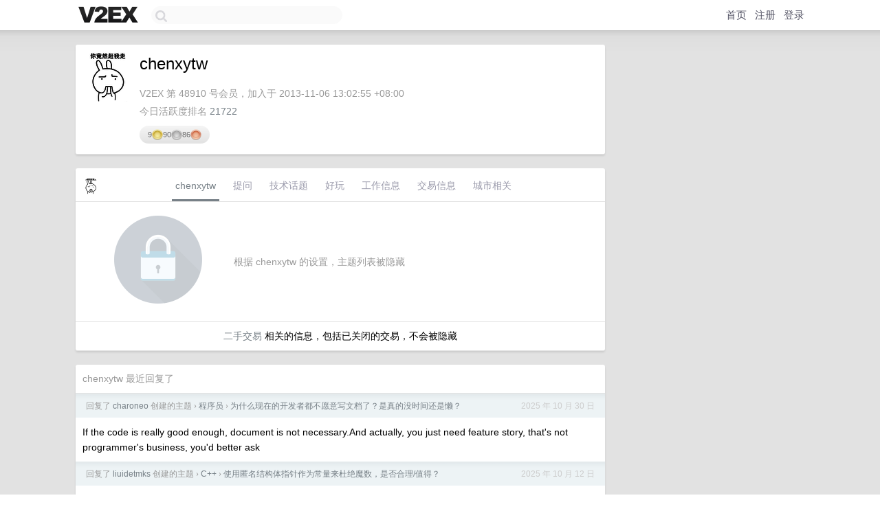

--- FILE ---
content_type: text/html; charset=UTF-8
request_url: https://cn.v2ex.com/member/chenxytw
body_size: 7441
content:
<!DOCTYPE html>
<html lang="zh-CN">
<head>
    <meta name="Content-Type" content="text/html;charset=utf-8">
    <meta name="Referrer" content="unsafe-url">
    <meta content="True" name="HandheldFriendly">
    
    <meta name="theme-color" content="#ffffff">
    
    
    <meta name="apple-mobile-web-app-capable" content="yes" />
<meta name="mobile-web-app-capable" content="yes" />
<meta name="detectify-verification" content="d0264f228155c7a1f72c3d91c17ce8fb" />
<meta name="p:domain_verify" content="b87e3b55b409494aab88c1610b05a5f0"/>
<meta name="alexaVerifyID" content="OFc8dmwZo7ttU4UCnDh1rKDtLlY" />
<meta name="baidu-site-verification" content="D00WizvYyr" />
<meta name="msvalidate.01" content="D9B08FEA08E3DA402BF07ABAB61D77DE" />
<meta property="wb:webmaster" content="f2f4cb229bda06a4" />
<meta name="google-site-verification" content="LM_cJR94XJIqcYJeOCscGVMWdaRUvmyz6cVOqkFplaU" />
<meta name="wwads-cn-verify" content="c8ffe9a587b126f152ed3d89a146b445" />
<script type="text/javascript" src="https://cdn.wwads.cn/js/makemoney.js" async></script>
<script async src="https://pagead2.googlesyndication.com/pagead/js/adsbygoogle.js?client=ca-pub-5060390720525238"
     crossorigin="anonymous"></script>
    
    <title>V2EX › chenxytw</title>
    <link rel="dns-prefetch" href="https://static.v2ex.com/" />
<link rel="dns-prefetch" href="https://cdn.v2ex.com/" />
<link rel="dns-prefetch" href="https://i.v2ex.co/" />
<link rel="dns-prefetch" href="https://www.google-analytics.com/" />    
    <style>
        body {
            min-width: 820px;
            font-family: "Helvetica Neue", "Luxi Sans", "Segoe UI", "Hiragino Sans GB", "Microsoft Yahei", sans-serif, "Apple Logo";
        }
    </style>
    <link rel="stylesheet" type="text/css" media="screen" href="/assets/c5cbeb747d47558e3043308a6db51d2046fbbcae-combo.css?t=1769080200">
    
    <script>
        const SITE_NIGHT = 0;
    </script>
    <link rel="stylesheet" href="/static/css/vendor/tomorrow.css?v=3c006808236080a5d98ba4e64b8f323f" type="text/css">
    
    <link rel="icon" sizes="192x192" href="/static/icon-192.png">
    <link rel="apple-touch-icon" sizes="180x180" href="/static/apple-touch-icon-180.png?v=91e795b8b5d9e2cbf2d886c3d4b7d63c">
    
    <link rel="shortcut icon" href="https://cdn.v2ex.com/avatar/5f3d/e53f/48910_large.png?m=1506308050" type="image/png">
    
    
    <link rel="manifest" href="/manifest.webmanifest">
    <script>
        const LANG = 'zhcn';
        const FEATURES = ['search', 'favorite-nodes-sort'];
    </script>
    <script src="/assets/e018fd2b900d7499242ac6e8286c94e0e0cc8e0d-combo.js?t=1769080200" defer></script>
    <meta name="description" content="chenxytw&#39;s profile on V2EX">
    
    <link rel="alternate" type="application/atom+xml" href="/feed/member/chenxytw.xml">
    
    
    <link rel="canonical" href="https://www.v2ex.com/member/chenxytw">
    
    

<script>
	document.addEventListener("DOMContentLoaded", function(event) {
		protectTraffic();

        tippy('[title]', {
        placement: 'bottom',
        arrow: true,
        arrowTransform: 'translateY(-2px)'
        });

        

        const topicLinks = document.getElementsByClassName('topic-link');
const moreLinks = document.getElementsByClassName('count_livid');
const orangeLinks = document.getElementsByClassName('count_orange');
// merge non-duplicate arrays
const links = Array.from(new Set([...topicLinks, ...moreLinks, ...orangeLinks]));
for (link in links) {
    let aLink = links[link];
    if (aLink === undefined) {
        continue;
    }
    if (!aLink.hasAttribute || !aLink.hasAttribute('href')) {
        continue;
    }
    let href = aLink.getAttribute('href');
    if (href && href.startsWith('/t/')) {
        // href is something like "/t/1234#reply567"
        const topicID = href.split('/')[2].split('#')[0];
        const key = "tp" + topicID;
        const value = lscache.get(key);
        if (value) {
            const anchor = href.split('#')[1];
            const newHref = "/t/" + topicID + "?p=" + value + "#" + anchor;
            aLink.setAttribute('href', newHref);
            console.log("Set p for topic " + topicID + " to " + value + ": " + newHref);
        }
    }
}
	});
</script>
<script type="text/javascript">
function format(tpl) {
    var index = 1, items = arguments;
    return (tpl || '').replace(/{(\w*)}/g, function(match, p1) {
        return items[index++] || p1 || match;
    });
}
function loadCSS(url, callback) {
    return $('<link type="text/css" rel="stylesheet"/>')
        .attr({ href: url })
        .on('load', callback)
        .appendTo(document.head);
}
function lazyGist(element) {
    var $btn = $(element);
    var $self = $(element).parent();
    var $link = $self.find('a');
    $btn.prop('disabled', 'disabled').text('Loading...');
    $.getJSON(format('{}.json?callback=?', $link.prop('href').replace($link.prop('hash'), '')))
        .done(function(data) {
            loadCSS(data.stylesheet, function() {
                $self.replaceWith(data.div);
                $('.gist .gist-file .gist-meta a').filter(function() { return this.href === $link.prop('href'); }).parents('.gist-file').siblings().remove();
            });
        })
        .fail(function() { $self.replaceWith($('<a>').attr('href', url).text(url)); });
}
</script>

    
</head>
<body>
    


    
    <div id="Top">
        <div class="content">
            <div class="site-nav">
                <a href="/" name="top" title="way to explore"><div id="Logo"></div></a>
                <div id="search-container">
                    <input id="search" type="text" maxlength="128" autocomplete="off" tabindex="1">
                    <div id="search-result" class="box"></div>
                </div>
                <div class="tools" >
                
                    <a href="/" class="top">首页</a>
                    <a href="/signup" class="top">注册</a>
                    <a href="/signin" class="top">登录</a>
                
                </div>
            </div>
        </div>
    </div>
    
    <div id="Wrapper">
        <div class="content">
            
            <div id="Leftbar"></div>
            <div id="Rightbar">
                <div class="sep20"></div>
                











            </div>
            <div id="Main">
                <div class="sep20"></div>
                
<div class="box">
    <div class="cell">
    <table cellpadding="0" cellspacing="0" border="0" width="100%">
        <tr>
            <td width="73" valign="top" align="center"><img src="https://cdn.v2ex.com/avatar/5f3d/e53f/48910_large.png?m=1506308050" class="avatar" border="0" align="default" alt="chenxytw" data-uid="48910" /><div class="sep10"></div></td>
            <td width="10"></td>
            <td width="auto" valign="top" align="left">
                <div class="fr">
                
                
                </div>
                <h1 style="margin-bottom: 5px;">chenxytw</h1>
                
                <span class="bigger"></span>
                
                <div class="sep10"></div>
                <span class="gray">V2EX 第 48910 号会员，加入于 2013-11-06 13:02:55 +08:00<div class="sep5"></div>今日活跃度排名 <a href="/top/dau">21722</a>
                
                
                </span>
                <div class="sep10"></div><div class="balance_area" style="">9 <img src="/static/img/gold@2x.png" height="16" alt="G" border="0" /> 90 <img src="/static/img/silver@2x.png" height="16" alt="S" border="0" /> 86 <img src="/static/img/bronze@2x.png" height="16" alt="B" border="0" /></div>
            </td>
        </tr>
    </table>
    <div class="sep5"></div>
</div>
    
    
    
    
    
    
</div>
<div class="sep20"></div>
<div class="box">
    <div class="cell_tabs flex-one-row">
        <div>
        <img src="https://cdn.v2ex.com/avatar/5f3d/e53f/48910_normal.png?m=1506308050" width="24" style="border-radius: 24px; margin-top: -2px;" border="0" />
        </div>
        <div style="flex: 1;"><a href="/member/chenxytw" class="cell_tab_current">chenxytw</a><a href="/member/chenxytw/qna" class="cell_tab">提问</a><a href="/member/chenxytw/tech" class="cell_tab">技术话题</a><a href="/member/chenxytw/play" class="cell_tab">好玩</a><a href="/member/chenxytw/jobs" class="cell_tab">工作信息</a><a href="/member/chenxytw/deals" class="cell_tab">交易信息</a><a href="/member/chenxytw/city" class="cell_tab">城市相关</a></div>
    </div>
    
        <div class="cell"><table cellpadding="0" cellspacing="10" border="0" width="100%">
<tr>
    <td width="200" align="center"><img src="/static/img/lock256.png?v=da07111efcc2b37923142c85bc6a82f6" border="0" width="128" /></td>
    <td width="auto" align="left" class="topic_content"><span class="gray">根据 chenxytw 的设置，主题列表被隐藏</span></td>
</tr>
</table></div>
        <div class="cell" style="text-align: center;"><a href="/member/chenxytw/deals">二手交易</a> 相关的信息，包括已关闭的交易，不会被隐藏</div>
    
</div>
<div class="sep20"></div>
<div class="box">
    <div class="cell"><span class="gray">chenxytw 最近回复了</span></div>
    
    
    <div class="dock_area">
        <table cellpadding="0" cellspacing="0" border="0" width="100%">
            <tr>
                <td style="padding: 10px 15px 8px 15px; font-size: 12px; text-align: left;"><div class="fr"><span class="fade" title="2025-10-30 23:25:51 +08:00">2025 年 10 月 30 日</span> </div><span class="gray">回复了 <a href="/member/charoneo">charoneo</a> 创建的主题 <span class="chevron">›</span> <a href="/go/programmer">程序员</a> <span class="chevron">›</span> <a href="/t/1169550#reply64">为什么现在的开发者都不愿意写文档了？是真的没时间还是懒？</a></span></td>
            </tr>
        </table>
    </div>
    <div class="inner">
        <div class="reply_content">If the code is really good enough, document is not necessary.And actually, you just need feature story, that's not programmer's business, you'd better ask</div>
    </div>
    
    
    
    <div class="dock_area">
        <table cellpadding="0" cellspacing="0" border="0" width="100%">
            <tr>
                <td style="padding: 10px 15px 8px 15px; font-size: 12px; text-align: left;"><div class="fr"><span class="fade" title="2025-10-12 07:57:21 +08:00">2025 年 10 月 12 日</span> </div><span class="gray">回复了 <a href="/member/liuidetmks">liuidetmks</a> 创建的主题 <span class="chevron">›</span> <a href="/go/cpp">C++</a> <span class="chevron">›</span> <a href="/t/1164518#reply16">使用匿名结构体指针作为常量来杜绝魔数，是否合理/值得？</a></span></td>
            </tr>
        </table>
    </div>
    <div class="inner">
        <div class="reply_content">Your solution is not better than use `0xdeadbeef01`, `0xdeadbeef02` or other long and unique value to define the enum. The long and unique value is friendly to search and replace.</div>
    </div>
    
    
    
    <div class="dock_area">
        <table cellpadding="0" cellspacing="0" border="0" width="100%">
            <tr>
                <td style="padding: 10px 15px 8px 15px; font-size: 12px; text-align: left;"><div class="fr"><span class="fade" title="2025-10-08 09:25:13 +08:00">2025 年 10 月 8 日</span> </div><span class="gray">回复了 <a href="/member/red13">red13</a> 创建的主题 <span class="chevron">›</span> <a href="/go/clickhouse">ClickHouse</a> <span class="chevron">›</span> <a href="/t/1163573#reply7">有没有熟悉 clickhouse 的？ clickhouse 对于分布式支持的如何？</a></span></td>
            </tr>
        </table>
    </div>
    <div class="inner">
        <div class="reply_content">Check the `Distributed table engine` of clickhouse. <br />1 trilliion rows is not big for clickhouse, the key is how your data partition.<br />what's the columns split your data, what's the minimum &amp; maximum rows of one part, and how many parts of your general query will read.<br />For `order by` and `group by`, you will also focus on the columns you used, <br />clickhouse is not good at non primary key, you can check what called `mark` in clickhouse.<br />If your query sample from or sort in many marks, it will cause very low performance.</div>
    </div>
    
    
    
    <div class="dock_area">
        <table cellpadding="0" cellspacing="0" border="0" width="100%">
            <tr>
                <td style="padding: 10px 15px 8px 15px; font-size: 12px; text-align: left;"><div class="fr"><span class="fade" title="2024-06-22 22:35:25 +08:00">2024 年 6 月 22 日</span> </div><span class="gray">回复了 <a href="/member/nozer">nozer</a> 创建的主题 <span class="chevron">›</span> <a href="/go/linux">Linux</a> <span class="chevron">›</span> <a href="/t/1051724#reply5">如果一台显示器接入多个信号源，在 Linux 中如何彻底屏蔽掉其中一个信号源？</a></span></td>
            </tr>
        </table>
    </div>
    <div class="inner">
        <div class="reply_content">彻底无感知，不从 BIOS 屏蔽的话，最多就是做到卸载驱动，intel 核显驱动是 i915 这个内核模块。</div>
    </div>
    
    
    
    <div class="dock_area">
        <table cellpadding="0" cellspacing="0" border="0" width="100%">
            <tr>
                <td style="padding: 10px 15px 8px 15px; font-size: 12px; text-align: left;"><div class="fr"><span class="fade" title="2024-04-27 11:12:32 +08:00">2024 年 4 月 27 日</span> </div><span class="gray">回复了 <a href="/member/itskingname">itskingname</a> 创建的主题 <span class="chevron">›</span> <a href="/go/git">git</a> <span class="chevron">›</span> <a href="/t/1035964#reply100">在 git 分支名上面加斜杠真的太恶心了</a></span></td>
            </tr>
        </table>
    </div>
    <div class="inner">
        <div class="reply_content">这个其实是个人喜好问题，我觉得没必要成为矛盾点。<br />主要是目前主流使用 git 的方式比较垃圾，明明是一个分布式 cvs, 却硬生生的用成了中心化的 cvs 。<br />参考一下 linux kernel 的使用方式，主线只有一个 repo 也只有一个 branch ；日常开发都在很多很多很多 repo 上，<br />每个人自己本地的 repo 爱咋搞咋搞，你作为上游合并代码的 maintainer 也看不见对方私底下到底是咋样的 workflow<br />这个也可以参考 Linus Torvalds 的(观点)[<a target="_blank" href="https://yarchive.net/comp/linux/git_branches.html" rel="nofollow noopener">https://yarchive.net/comp/linux/git_branches.html</a>]，私底下自己的 repo 爱咋搞咋搞，只要最后提交给他的 pr 是干净的就行了。</div>
    </div>
    
    
    
    <div class="dock_area">
        <table cellpadding="0" cellspacing="0" border="0" width="100%">
            <tr>
                <td style="padding: 10px 15px 8px 15px; font-size: 12px; text-align: left;"><div class="fr"><span class="fade" title="2023-09-19 13:07:34 +08:00">2023 年 9 月 19 日</span> </div><span class="gray">回复了 <a href="/member/hokman">hokman</a> 创建的主题 <span class="chevron">›</span> <a href="/go/programmer">程序员</a> <span class="chevron">›</span> <a href="/t/975019#reply63">win10 的强制更新实在是太可恶了</a></span></td>
            </tr>
        </table>
    </div>
    <div class="inner">
        <div class="reply_content">一直用 Pro 版本，默认配置（没有改过注册表、组策略），从来没有遇到过自动重启，只有右下角静默提示有可用更新。</div>
    </div>
    
    
    
    <div class="dock_area">
        <table cellpadding="0" cellspacing="0" border="0" width="100%">
            <tr>
                <td style="padding: 10px 15px 8px 15px; font-size: 12px; text-align: left;"><div class="fr"><span class="fade" title="2023-05-19 21:07:34 +08:00">2023 年 5 月 19 日</span> </div><span class="gray">回复了 <a href="/member/Cineray">Cineray</a> 创建的主题 <span class="chevron">›</span> <a href="/go/nas">NAS</a> <span class="chevron">›</span> <a href="/t/941351#reply38">用 USB 接硬盘拓展坞做 NAS 稳吗？</a></span></td>
            </tr>
        </table>
    </div>
    <div class="inner">
        <div class="reply_content">我的挂在树莓派上已经稳定运行 4 年了，用的还是臭名昭著的 Orico 不带保护壳的那款硬盘盒。<br />不过写入量比较少，一年也就 3 T</div>
    </div>
    
    
    
    <div class="dock_area">
        <table cellpadding="0" cellspacing="0" border="0" width="100%">
            <tr>
                <td style="padding: 10px 15px 8px 15px; font-size: 12px; text-align: left;"><div class="fr"><span class="fade" title="2023-05-08 16:50:01 +08:00">2023 年 5 月 8 日</span> </div><span class="gray">回复了 <a href="/member/horou">horou</a> 创建的主题 <span class="chevron">›</span> <a href="/go/programmer">程序员</a> <span class="chevron">›</span> <a href="/t/938324#reply31">如何判断同局域网下手机是否在线</a></span></td>
            </tr>
        </table>
    </div>
    <div class="inner">
        <div class="reply_content">一个侧信道思路（<br />很多路由器都有的已连接设备列表 api 。</div>
    </div>
    
    
    
    <div class="dock_area">
        <table cellpadding="0" cellspacing="0" border="0" width="100%">
            <tr>
                <td style="padding: 10px 15px 8px 15px; font-size: 12px; text-align: left;"><div class="fr"><span class="fade" title="2023-05-08 16:43:27 +08:00">2023 年 5 月 8 日</span> </div><span class="gray">回复了 <a href="/member/Al0rid4l">Al0rid4l</a> 创建的主题 <span class="chevron">›</span> <a href="/go/windows">Windows</a> <span class="chevron">›</span> <a href="/t/938221#reply141">谁给讲讲 Win11 有啥优点,好让我继续用下去</a></span></td>
            </tr>
        </table>
    </div>
    <div class="inner">
        <div class="reply_content">触摸屏 /二合一相比 Win10 巨量提升，很多小细节。<br />我的 surface pro 6 升到 win11 后感觉复活了。<br /><br />（但这是个因人而异的问题....<br />（有些人会觉得去除了平板模式切换是个巨大 debuff</div>
    </div>
    
    
    
    <div class="dock_area">
        <table cellpadding="0" cellspacing="0" border="0" width="100%">
            <tr>
                <td style="padding: 10px 15px 8px 15px; font-size: 12px; text-align: left;"><div class="fr"><span class="fade" title="2022-08-26 19:58:34 +08:00">2022 年 8 月 26 日</span> </div><span class="gray">回复了 <a href="/member/wxiao333">wxiao333</a> 创建的主题 <span class="chevron">›</span> <a href="/go/programmer">程序员</a> <span class="chevron">›</span> <a href="/t/875493#reply97">惊讶！连字节这样的宇宙厂都不怎么做 CodeReview 和单测？</a></span></td>
            </tr>
        </table>
    </div>
    <div class="cell">
        <div class="reply_content">@<a href="/member/R6A53X">R6A53X</a>  为什么我这么明显的夸张吐槽语你都看不出来我也是无语了。<br />问我哪里产生这样的看法，我说得很明白了：“为什么现在的软件 bug 这么多。”<br />我作为用户，在不同的软件上都遇到了蠢到难以置信的 Bug ，只要所在的那个功能被测试人员稍微使用一下，就能发现的浅显程度，都被发布出来，我吐槽一下我被当成了免费测试有问题？</div>
    </div>
    
    
    
    <div class="inner"><span class="chevron">»</span> <a href="/member/chenxytw/replies">chenxytw 创建的更多回复</a></div>
    
</div>

            </div>
            
            
        </div>
        <div class="c"></div>
        <div class="sep20"></div>
    </div>
    <div id="Bottom">
        <div class="content">
            <div class="inner">
                <div class="sep10"></div>
                    <div class="fr">
                        <a href="https://www.digitalocean.com/?refcode=1b51f1a7651d" target="_blank"><div id="DigitalOcean"></div></a>
                    </div>
                    <strong><a href="/about" class="dark" target="_self">关于</a> &nbsp; <span class="snow">·</span> &nbsp; <a href="/help" class="dark" target="_self">帮助文档</a> &nbsp; <span class="snow">·</span> &nbsp; <a href="/pro/about" class="dark" target="_self">自助推广系统</a> &nbsp; <span class="snow">·</span> &nbsp; <a href="https://blog.v2ex.com/" class="dark" target="_blank">博客</a> &nbsp; <span class="snow">·</span> &nbsp; <a href="/help/api" class="dark" target="_self">API</a> &nbsp; <span class="snow">·</span> &nbsp; <a href="/faq" class="dark" target="_self">FAQ</a> &nbsp; <span class="snow">·</span> &nbsp; <a href="/solana" class="dark" target="_self">Solana</a> &nbsp; <span class="snow">·</span> &nbsp; 3335 人在线</strong> &nbsp; <span class="fade">最高记录 6679</span> &nbsp; <span class="snow">·</span> &nbsp; <a href="/select/language" class="f11"><img src="/static/img/language.png?v=6a5cfa731dc71a3769f6daace6784739" width="16" align="absmiddle" id="ico-select-language" /> &nbsp; Select Language</a>
                    <div class="sep20"></div>
                    创意工作者们的社区
                    <div class="sep5"></div>
                    World is powered by solitude
                    <div class="sep20"></div>
                    <span class="small fade">VERSION: 3.9.8.5 · 11ms · <a href="/worldclock#utc">UTC 11:12</a> · <a href="/worldclock#pvg">PVG 19:12</a> · <a href="/worldclock#lax">LAX 03:12</a> · <a href="/worldclock#jfk">JFK 06:12</a><br />♥ Do have faith in what you're doing.</span>
                <div class="sep10"></div>
            </div>
        </div>
    </div>

    

    

    
    <script src="/b/i/Mo_xHgKb3beBphNBD_23HMbQAzilTnpqf2sQigi7Cp2HPcYtevB4xk3cAl2RL17KLGsVNfIJhDZQX9GD7MRB8Q78nKhYX8DbCH0A7F-25k5qiHCgg0mQHyw34lI0HlU7oKEzLhnIQdFeGRN65NEyOHJCQZCgp7_rK-3GvX2f0Yw="></script>
    

    
    <script>
      (function(i,s,o,g,r,a,m){i['GoogleAnalyticsObject']=r;i[r]=i[r]||function(){
      (i[r].q=i[r].q||[]).push(arguments)},i[r].l=1*new Date();a=s.createElement(o),
      m=s.getElementsByTagName(o)[0];a.async=1;a.src=g;m.parentNode.insertBefore(a,m)
      })(window,document,'script','//www.google-analytics.com/analytics.js','ga');

      ga('create', 'UA-11940834-2', 'v2ex.com');
      ga('send', 'pageview');
      
ga('send', 'event', 'Member', 'profile', 'chenxytw');


    </script>
    

    
<button class="scroll-top" data-scroll="up" type="button"><span>❯<span></button>
</body>
</html>

--- FILE ---
content_type: text/html; charset=utf-8
request_url: https://www.google.com/recaptcha/api2/aframe
body_size: 269
content:
<!DOCTYPE HTML><html><head><meta http-equiv="content-type" content="text/html; charset=UTF-8"></head><body><script nonce="KN_x20KWGz7ykTZ65RD_dg">/** Anti-fraud and anti-abuse applications only. See google.com/recaptcha */ try{var clients={'sodar':'https://pagead2.googlesyndication.com/pagead/sodar?'};window.addEventListener("message",function(a){try{if(a.source===window.parent){var b=JSON.parse(a.data);var c=clients[b['id']];if(c){var d=document.createElement('img');d.src=c+b['params']+'&rc='+(localStorage.getItem("rc::a")?sessionStorage.getItem("rc::b"):"");window.document.body.appendChild(d);sessionStorage.setItem("rc::e",parseInt(sessionStorage.getItem("rc::e")||0)+1);localStorage.setItem("rc::h",'1769080335307');}}}catch(b){}});window.parent.postMessage("_grecaptcha_ready", "*");}catch(b){}</script></body></html>